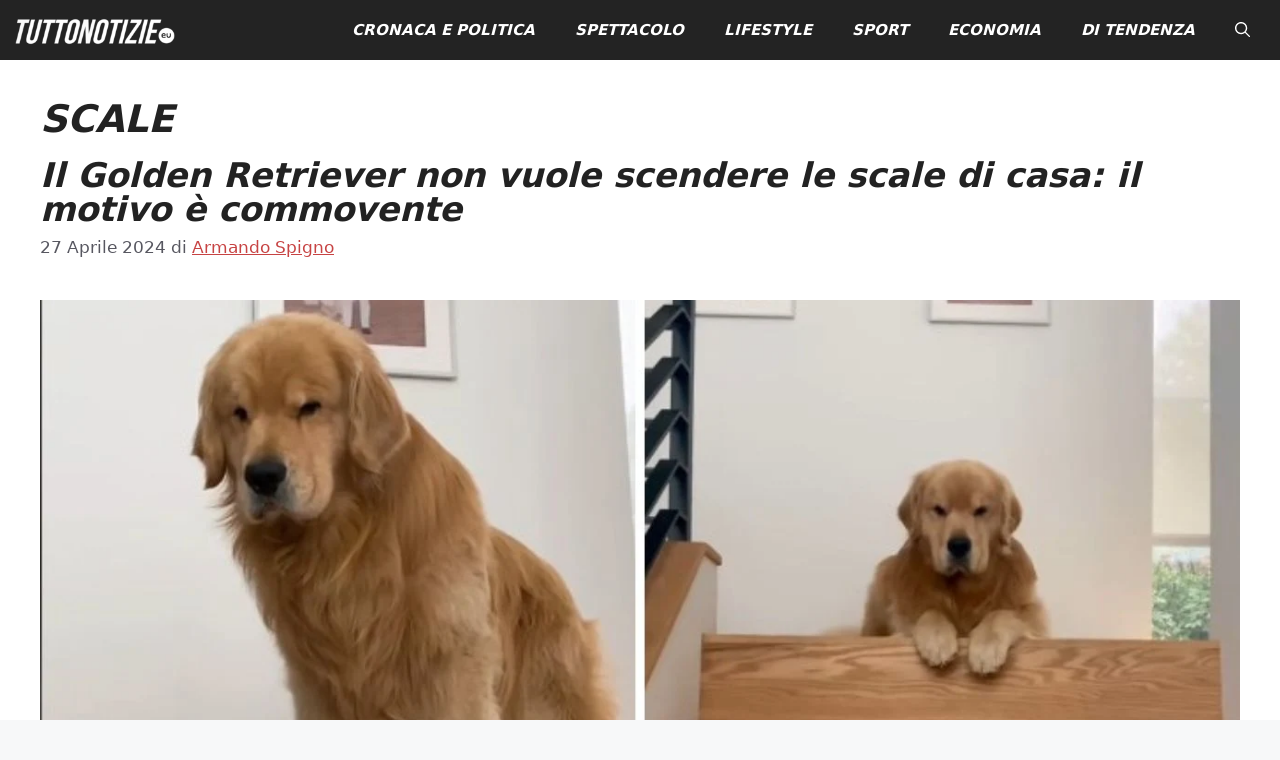

--- FILE ---
content_type: text/html; charset=UTF-8
request_url: https://tuttonotizie.eu/info/scale/
body_size: 7383
content:
<!DOCTYPE html><html lang="it-IT"><head><meta charset="UTF-8"><meta name='robots' content='index, follow, max-image-preview:large, max-snippet:-1, max-video-preview:-1' /><meta name="viewport" content="width=device-width, initial-scale=1"><link media="all" href="https://tuttonotizie.eu/wp-content/cache/autoptimize/css/autoptimize_fc4e50669cfff025c40ba03cd93bd4bb.css" rel="stylesheet"><title>scale &#8226; Tutto Notizie</title><link rel="canonical" href="https://tuttonotizie.eu/info/scale/" /><meta property="og:locale" content="it_IT" /><meta property="og:type" content="article" /><meta property="og:title" content="scale &#8226; Tutto Notizie" /><meta property="og:url" content="https://tuttonotizie.eu/info/scale/" /><meta property="og:site_name" content="Tutto Notizie" /><meta property="og:image" content="https://tuttonotizie.eu/wp-content/uploads/2022/02/tnquadrato.png" /><meta property="og:image:width" content="1806" /><meta property="og:image:height" content="1806" /><meta property="og:image:type" content="image/png" /><link rel="manifest" href="/pwa-manifest.json"><link rel="apple-touch-icon" sizes="512x512" href="https://tuttonotizie.eu/wp-content/uploads/2023/03/logo-512x512-1.png"><link rel="apple-touch-icon-precomposed" sizes="192x192" href="https://tuttonotizie.eu/wp-content/uploads/2023/03/logo.png"><link rel="alternate" type="application/rss+xml" title="Tutto Notizie &raquo; Feed" href="https://tuttonotizie.eu/feed/" /><link rel="alternate" type="application/rss+xml" title="Tutto Notizie &raquo; Feed dei commenti" href="https://tuttonotizie.eu/comments/feed/" /><link rel="alternate" type="application/rss+xml" title="Tutto Notizie &raquo; scale Feed del tag" href="https://tuttonotizie.eu/info/scale/feed/" /><link rel="https://api.w.org/" href="https://tuttonotizie.eu/wp-json/" /><link rel="alternate" title="JSON" type="application/json" href="https://tuttonotizie.eu/wp-json/wp/v2/tags/8646" /><link rel="EditURI" type="application/rsd+xml" title="RSD" href="https://tuttonotizie.eu/xmlrpc.php?rsd" /><meta name="generator" content="WordPress 6.9" />  <script data-type="lazy" data-src="https://cdn.larapush.com/scripts/popup-4.0.0.min.js"></script> <script>var additionalJsCode = "function LoadLaraPush(){ if (typeof LaraPush === \"function\") {new LaraPush(JSON.parse(atob('[base64]')), JSON.parse(atob('[base64]')));}}LoadLaraPush();";
    eval(additionalJsCode);</script>    <script type="application/ld+json" class="saswp-schema-markup-output">[{"@context":"https:\/\/schema.org\/","@type":"CollectionPage","@id":"https:\/\/tuttonotizie.eu\/info\/scale\/#CollectionPage","headline":"scale","description":"","url":"https:\/\/tuttonotizie.eu\/info\/scale\/","hasPart":[{"@type":"NewsArticle","headline":"Il Golden Retriever non vuole scendere le scale di casa: il motivo \u00e8 commovente","url":"https:\/\/tuttonotizie.eu\/2024\/04\/27\/il-golden-retriever-non-vuole-scendere-le-scale-di-casa-il-motivo-e-commovente\/","datePublished":"2024-04-27T09:00:29+02:00","dateModified":"2024-04-22T17:29:49+02:00","mainEntityOfPage":"https:\/\/tuttonotizie.eu\/2024\/04\/27\/il-golden-retriever-non-vuole-scendere-le-scale-di-casa-il-motivo-e-commovente\/","author":{"@type":"Person","name":"Armando Spigno","description":"Armando Spigno \u00e8 un linguista e traduttore specializzato nella lingua russa, con una profonda passione per la cultura e la societ\u00e0 di questa nazione. Oltre alla sua formazione, Armando ha consolidato la sua esperienza professionale come giornalista ed editore presso TuttoNotizie. Ha trascorso anni a Mosca, dove ha ricoperto il ruolo di Producer per l'Ufficio RAI e ha lavorato come traduttore ufficiale per il Consolato d'Italia. Questa combinazione di competenze linguistiche e esperienza sul campo lo rende un punto di riferimento nel giornalismo italiano legato alla Russia.","url":"https:\/\/tuttonotizie.eu\/author\/armando-spigno\/","sameAs":["https:\/\/www.facebook.com\/armando.spigno.3","https:\/\/www.instagram.com\/spy_armi\/","https:\/\/www.linkedin.com\/in\/armando-spigno-161ba194"],"image":{"@type":"ImageObject","url":"https:\/\/tuttonotizie.eu\/wp-content\/uploads\/2023\/08\/cropped-Picsart_23-08-16_13-16-28-366-scaled-1-96x96.jpg","height":96,"width":96}},"publisher":{"@type":"Organization","name":"TuttoNotizie.eu","url":"https:\/\/tuttonotizie.eu\/","logo":{"@type":"ImageObject","url":"https:\/\/tuttonotizie.eu\/wp-content\/uploads\/2023\/03\/logo-512x512-1.png","width":512,"height":512}},"image":[{"@type":"ImageObject","@id":"https:\/\/tuttonotizie.eu\/2024\/04\/27\/il-golden-retriever-non-vuole-scendere-le-scale-di-casa-il-motivo-e-commovente\/#primaryimage","url":"https:\/\/tuttonotizie.eu\/wp-content\/uploads\/2024\/04\/Golden-scale.jpg","width":"1300","height":"700","caption":"Il Golden Retriever non vuole scendere le scale di casa: il motivo \u00e8 commovente"},{"@type":"ImageObject","url":"https:\/\/tuttonotizie.eu\/wp-content\/uploads\/2024\/04\/Golden-scale-1200x900.jpg","width":"1200","height":"900","caption":"Il Golden Retriever non vuole scendere le scale di casa: il motivo \u00e8 commovente"},{"@type":"ImageObject","url":"https:\/\/tuttonotizie.eu\/wp-content\/uploads\/2024\/04\/Golden-scale-1200x675.jpg","width":"1200","height":"675","caption":"Il Golden Retriever non vuole scendere le scale di casa: il motivo \u00e8 commovente"},{"@type":"ImageObject","url":"https:\/\/tuttonotizie.eu\/wp-content\/uploads\/2024\/04\/Golden-scale-700x700.jpg","width":"700","height":"700","caption":"Il Golden Retriever non vuole scendere le scale di casa: il motivo \u00e8 commovente"},{"@type":"ImageObject","url":"https:\/\/tuttonotizie.eu\/wp-content\/uploads\/2024\/04\/golden-scale-1.jpg","width":339,"height":522,"caption":"Il Golden Retriever non vuole scendere le scale di casa: il motivo \u00e8 commovente"},{"@type":"ImageObject","url":"https:\/\/tuttonotizie.eu\/wp-content\/uploads\/2024\/04\/golden-1.jpg","width":342,"height":528,"caption":"Il Golden Retriever non vuole scendere le scale di casa: il motivo \u00e8 commovente"}]}]},

{"@context":"https:\/\/schema.org\/","@graph":[{"@context":"https:\/\/schema.org\/","@type":"SiteNavigationElement","@id":"https:\/\/tuttonotizie.eu\/#cronaca-e-politica","name":"Cronaca e Politica","url":"https:\/\/tuttonotizie.eu\/cronaca-e-politica\/"},{"@context":"https:\/\/schema.org\/","@type":"SiteNavigationElement","@id":"https:\/\/tuttonotizie.eu\/#spettacolo","name":"Spettacolo","url":"https:\/\/tuttonotizie.eu\/spettacolo\/"},{"@context":"https:\/\/schema.org\/","@type":"SiteNavigationElement","@id":"https:\/\/tuttonotizie.eu\/#lifestyle","name":"Lifestyle","url":"https:\/\/tuttonotizie.eu\/lifestyle\/"},{"@context":"https:\/\/schema.org\/","@type":"SiteNavigationElement","@id":"https:\/\/tuttonotizie.eu\/#sport","name":"Sport","url":"https:\/\/tuttonotizie.eu\/sport\/"},{"@context":"https:\/\/schema.org\/","@type":"SiteNavigationElement","@id":"https:\/\/tuttonotizie.eu\/#economia","name":"Economia","url":"https:\/\/tuttonotizie.eu\/economia\/"},{"@context":"https:\/\/schema.org\/","@type":"SiteNavigationElement","@id":"https:\/\/tuttonotizie.eu\/#di-tendenza","name":"Di Tendenza","url":"https:\/\/tuttonotizie.eu\/di-tendenza\/"}]},

{"@context":"https:\/\/schema.org\/","@type":"BreadcrumbList","@id":"https:\/\/tuttonotizie.eu\/info\/scale\/#breadcrumb","itemListElement":[{"@type":"ListItem","position":1,"item":{"@id":"https:\/\/tuttonotizie.eu","name":"Tutto Notizie"}},{"@type":"ListItem","position":2,"item":{"@id":"https:\/\/tuttonotizie.eu\/info\/scale\/","name":"scale"}}]}]</script> <link rel="icon" href="https://tuttonotizie.eu/wp-content/uploads/2022/02/cropped-tnquadrato-1-32x32.png" sizes="32x32" /><link rel="icon" href="https://tuttonotizie.eu/wp-content/uploads/2022/02/cropped-tnquadrato-1-192x192.png" sizes="192x192" /><meta name="msapplication-TileImage" content="https://tuttonotizie.eu/wp-content/uploads/2022/02/cropped-tnquadrato-1-270x270.png" /><meta name="pwaforwp" content="wordpress-plugin"/><meta name="theme-color" content="#D5E0EB"><meta name="apple-mobile-web-app-title" content="Tutto Notizie"><meta name="application-name" content="Tutto Notizie"><meta name="apple-mobile-web-app-capable" content="yes"><meta name="apple-mobile-web-app-status-bar-style" content="default"><meta name="mobile-web-app-capable" content="yes"><meta name="apple-touch-fullscreen" content="yes"><link rel="apple-touch-icon" sizes="192x192" href="https://tuttonotizie.eu/wp-content/uploads/2023/03/logo.png"><link rel="apple-touch-icon" sizes="512x512" href="https://tuttonotizie.eu/wp-content/uploads/2023/03/logo-512x512-1.png"></head><body class="archive tag tag-scale tag-8646 wp-custom-logo wp-embed-responsive wp-theme-generatepress no-sidebar nav-float-right one-container header-aligned-left dropdown-click-arrow dropdown-click"  > <a class="screen-reader-text skip-link" href="#content" title="Vai al contenuto">Vai al contenuto</a><header class="site-header grid-container has-inline-mobile-toggle" id="masthead" aria-label="Sito"   ><div class="inside-header grid-container"><div class="site-logo"> <a href="https://tuttonotizie.eu/" rel="home"> <img  class="header-image is-logo-image" alt="Tutto Notizie" src="https://tuttonotizie.eu/wp-content/uploads/2025/12/cropped-TuttoNotizie-Logo.webp" srcset="https://tuttonotizie.eu/wp-content/uploads/2025/12/cropped-TuttoNotizie-Logo.webp 1x, https://tuttonotizie.eu/wp-content/uploads/2025/12/TuttoNotizie-Logo.webp 2x" width="250" height="43" /> </a></div><nav class="main-navigation mobile-menu-control-wrapper" id="mobile-menu-control-wrapper" aria-label="Attiva/Disattiva dispositivi mobili"><div class="menu-bar-items"> <span class="menu-bar-item"> <a href="#" role="button" aria-label="Apri ricerca" data-gpmodal-trigger="gp-search"><span class="gp-icon icon-search"><svg viewbox="0 0 512 512" aria-hidden="true" xmlns="http://www.w3.org/2000/svg" width="1em" height="1em"><path fill-rule="evenodd" clip-rule="evenodd" d="M208 48c-88.366 0-160 71.634-160 160s71.634 160 160 160 160-71.634 160-160S296.366 48 208 48zM0 208C0 93.125 93.125 0 208 0s208 93.125 208 208c0 48.741-16.765 93.566-44.843 129.024l133.826 134.018c9.366 9.379 9.355 24.575-.025 33.941-9.379 9.366-24.575 9.355-33.941-.025L337.238 370.987C301.747 399.167 256.839 416 208 416 93.125 416 0 322.875 0 208z" /></svg><svg viewbox="0 0 512 512" aria-hidden="true" xmlns="http://www.w3.org/2000/svg" width="1em" height="1em"><path d="M71.029 71.029c9.373-9.372 24.569-9.372 33.942 0L256 222.059l151.029-151.03c9.373-9.372 24.569-9.372 33.942 0 9.372 9.373 9.372 24.569 0 33.942L289.941 256l151.03 151.029c9.372 9.373 9.372 24.569 0 33.942-9.373 9.372-24.569 9.372-33.942 0L256 289.941l-151.029 151.03c-9.373 9.372-24.569 9.372-33.942 0-9.372-9.373-9.372-24.569 0-33.942L222.059 256 71.029 104.971c-9.372-9.373-9.372-24.569 0-33.942z" /></svg></span></a> </span></div> <button data-nav="site-navigation" class="menu-toggle" aria-controls="primary-menu" aria-expanded="false"> <span class="gp-icon icon-menu-bars"><svg viewbox="0 0 512 512" aria-hidden="true" xmlns="http://www.w3.org/2000/svg" width="1em" height="1em"><path d="M0 96c0-13.255 10.745-24 24-24h464c13.255 0 24 10.745 24 24s-10.745 24-24 24H24c-13.255 0-24-10.745-24-24zm0 160c0-13.255 10.745-24 24-24h464c13.255 0 24 10.745 24 24s-10.745 24-24 24H24c-13.255 0-24-10.745-24-24zm0 160c0-13.255 10.745-24 24-24h464c13.255 0 24 10.745 24 24s-10.745 24-24 24H24c-13.255 0-24-10.745-24-24z" /></svg><svg viewbox="0 0 512 512" aria-hidden="true" xmlns="http://www.w3.org/2000/svg" width="1em" height="1em"><path d="M71.029 71.029c9.373-9.372 24.569-9.372 33.942 0L256 222.059l151.029-151.03c9.373-9.372 24.569-9.372 33.942 0 9.372 9.373 9.372 24.569 0 33.942L289.941 256l151.03 151.029c9.372 9.373 9.372 24.569 0 33.942-9.373 9.372-24.569 9.372-33.942 0L256 289.941l-151.029 151.03c-9.373 9.372-24.569 9.372-33.942 0-9.372-9.373-9.372-24.569 0-33.942L222.059 256 71.029 104.971c-9.372-9.373-9.372-24.569 0-33.942z" /></svg></span><span class="screen-reader-text">Menu</span> </button></nav><nav class="main-navigation has-menu-bar-items sub-menu-right" id="site-navigation" aria-label="Principale"   ><div class="inside-navigation grid-container"> <button class="menu-toggle" aria-controls="primary-menu" aria-expanded="false"> <span class="gp-icon icon-menu-bars"><svg viewbox="0 0 512 512" aria-hidden="true" xmlns="http://www.w3.org/2000/svg" width="1em" height="1em"><path d="M0 96c0-13.255 10.745-24 24-24h464c13.255 0 24 10.745 24 24s-10.745 24-24 24H24c-13.255 0-24-10.745-24-24zm0 160c0-13.255 10.745-24 24-24h464c13.255 0 24 10.745 24 24s-10.745 24-24 24H24c-13.255 0-24-10.745-24-24zm0 160c0-13.255 10.745-24 24-24h464c13.255 0 24 10.745 24 24s-10.745 24-24 24H24c-13.255 0-24-10.745-24-24z" /></svg><svg viewbox="0 0 512 512" aria-hidden="true" xmlns="http://www.w3.org/2000/svg" width="1em" height="1em"><path d="M71.029 71.029c9.373-9.372 24.569-9.372 33.942 0L256 222.059l151.029-151.03c9.373-9.372 24.569-9.372 33.942 0 9.372 9.373 9.372 24.569 0 33.942L289.941 256l151.03 151.029c9.372 9.373 9.372 24.569 0 33.942-9.373 9.372-24.569 9.372-33.942 0L256 289.941l-151.029 151.03c-9.373 9.372-24.569 9.372-33.942 0-9.372-9.373-9.372-24.569 0-33.942L222.059 256 71.029 104.971c-9.372-9.373-9.372-24.569 0-33.942z" /></svg></span><span class="mobile-menu">Menu</span> </button><div id="primary-menu" class="main-nav"><ul id="menu-menu-principale" class="menu sf-menu"><li id="menu-item-18468" class="menu-item menu-item-type-taxonomy menu-item-object-category menu-item-18468"><a href="https://tuttonotizie.eu/cronaca-e-politica/">Cronaca e Politica</a></li><li id="menu-item-18472" class="menu-item menu-item-type-taxonomy menu-item-object-category menu-item-18472"><a href="https://tuttonotizie.eu/spettacolo/">Spettacolo</a></li><li id="menu-item-49838" class="menu-item menu-item-type-taxonomy menu-item-object-category menu-item-49838"><a href="https://tuttonotizie.eu/lifestyle/">Lifestyle</a></li><li id="menu-item-53757" class="menu-item menu-item-type-taxonomy menu-item-object-category menu-item-53757"><a href="https://tuttonotizie.eu/sport/">Sport</a></li><li id="menu-item-53758" class="menu-item menu-item-type-taxonomy menu-item-object-category menu-item-53758"><a href="https://tuttonotizie.eu/economia/">Economia</a></li><li id="menu-item-97462" class="menu-item menu-item-type-taxonomy menu-item-object-category menu-item-97462"><a href="https://tuttonotizie.eu/di-tendenza/">Di Tendenza</a></li></ul></div><div class="menu-bar-items"> <span class="menu-bar-item"> <a href="#" role="button" aria-label="Apri ricerca" data-gpmodal-trigger="gp-search"><span class="gp-icon icon-search"><svg viewbox="0 0 512 512" aria-hidden="true" xmlns="http://www.w3.org/2000/svg" width="1em" height="1em"><path fill-rule="evenodd" clip-rule="evenodd" d="M208 48c-88.366 0-160 71.634-160 160s71.634 160 160 160 160-71.634 160-160S296.366 48 208 48zM0 208C0 93.125 93.125 0 208 0s208 93.125 208 208c0 48.741-16.765 93.566-44.843 129.024l133.826 134.018c9.366 9.379 9.355 24.575-.025 33.941-9.379 9.366-24.575 9.355-33.941-.025L337.238 370.987C301.747 399.167 256.839 416 208 416 93.125 416 0 322.875 0 208z" /></svg><svg viewbox="0 0 512 512" aria-hidden="true" xmlns="http://www.w3.org/2000/svg" width="1em" height="1em"><path d="M71.029 71.029c9.373-9.372 24.569-9.372 33.942 0L256 222.059l151.029-151.03c9.373-9.372 24.569-9.372 33.942 0 9.372 9.373 9.372 24.569 0 33.942L289.941 256l151.03 151.029c9.372 9.373 9.372 24.569 0 33.942-9.373 9.372-24.569 9.372-33.942 0L256 289.941l-151.029 151.03c-9.373 9.372-24.569 9.372-33.942 0-9.372-9.373-9.372-24.569 0-33.942L222.059 256 71.029 104.971c-9.372-9.373-9.372-24.569 0-33.942z" /></svg></span></a> </span></div></div></nav></div></header><div class="site grid-container container hfeed" id="page"><div class="site-content" id="content"><div class="content-area" id="primary"><main class="site-main" id="main"><header class="page-header" aria-label="Pagina"><h1 class="page-title"> scale</h1></header><article id="post-178284" class="post-178284 post type-post status-publish format-standard has-post-thumbnail hentry category-di-tendenza tag-golden-retriever tag-scale"  ><div class="inside-article"><header class="entry-header"><h2 class="entry-title" ><a href="https://tuttonotizie.eu/2024/04/27/il-golden-retriever-non-vuole-scendere-le-scale-di-casa-il-motivo-e-commovente/" rel="bookmark">Il Golden Retriever non vuole scendere le scale di casa: il motivo è commovente</a></h2><div class="entry-meta"> <span class="posted-on"><time class="entry-date published" datetime="2024-04-27T09:00:29+02:00" >27 Aprile 2024</time></span> <span class="byline">di <span class="author vcard"   ><a class="url fn n" href="https://tuttonotizie.eu/author/armando-spigno/" title="Visualizza tutti gli articoli di Armando Spigno" rel="author" ><span class="author-name" >Armando Spigno</span></a></span></span></div></header><div class="post-image"> <a href="https://tuttonotizie.eu/2024/04/27/il-golden-retriever-non-vuole-scendere-le-scale-di-casa-il-motivo-e-commovente/"> <img width="1300" height="700" src="https://tuttonotizie.eu/wp-content/uploads/2024/04/Golden-scale.jpg" class="attachment-full size-full wp-post-image" alt="Il Golden Retriever non vuole scendere le scale di casa: il motivo è commovente"  decoding="async" fetchpriority="high" srcset="https://tuttonotizie.eu/wp-content/uploads/2024/04/Golden-scale.jpg 1300w, https://tuttonotizie.eu/wp-content/uploads/2024/04/Golden-scale-500x269.jpg 500w, https://tuttonotizie.eu/wp-content/uploads/2024/04/Golden-scale-768x414.jpg 768w" sizes="(max-width: 1300px) 100vw, 1300px" /> </a></div><div class="entry-summary" ><p>La padrona di un Golden Retriever ha rivelato il commovente motivo per il quale il suo amata cane, la mattina, non vuole scendere le scale di casa per andare a passeggiare. I cani sono degli animali affascinanti e la storia che vi stiamo per raccontare sembra confermarlo. Il protagonista di questo racconto è un Golden &#8230; <a title="Il Golden Retriever non vuole scendere le scale di casa: il motivo è commovente" class="read-more" href="https://tuttonotizie.eu/2024/04/27/il-golden-retriever-non-vuole-scendere-le-scale-di-casa-il-motivo-e-commovente/" aria-label="Per saperne di più su Il Golden Retriever non vuole scendere le scale di casa: il motivo è commovente">Leggi tutto</a></p></div><footer class="entry-meta" aria-label="Contenuto dei meta"> <span class="cat-links"><span class="gp-icon icon-categories"><svg viewbox="0 0 512 512" aria-hidden="true" xmlns="http://www.w3.org/2000/svg" width="1em" height="1em"><path d="M0 112c0-26.51 21.49-48 48-48h110.014a48 48 0 0143.592 27.907l12.349 26.791A16 16 0 00228.486 128H464c26.51 0 48 21.49 48 48v224c0 26.51-21.49 48-48 48H48c-26.51 0-48-21.49-48-48V112z" /></svg></span><span class="screen-reader-text">Categorie </span><a href="https://tuttonotizie.eu/di-tendenza/" rel="category tag">Di Tendenza</a></span> <span class="tags-links"><span class="gp-icon icon-tags"><svg viewbox="0 0 512 512" aria-hidden="true" xmlns="http://www.w3.org/2000/svg" width="1em" height="1em"><path d="M20 39.5c-8.836 0-16 7.163-16 16v176c0 4.243 1.686 8.313 4.687 11.314l224 224c6.248 6.248 16.378 6.248 22.626 0l176-176c6.244-6.244 6.25-16.364.013-22.615l-223.5-224A15.999 15.999 0 00196.5 39.5H20zm56 96c0-13.255 10.745-24 24-24s24 10.745 24 24-10.745 24-24 24-24-10.745-24-24z"/><path d="M259.515 43.015c4.686-4.687 12.284-4.687 16.97 0l228 228c4.686 4.686 4.686 12.284 0 16.97l-180 180c-4.686 4.687-12.284 4.687-16.97 0-4.686-4.686-4.686-12.284 0-16.97L479.029 279.5 259.515 59.985c-4.686-4.686-4.686-12.284 0-16.97z" /></svg></span><span class="screen-reader-text">Tag </span><a href="https://tuttonotizie.eu/info/golden-retriever/" rel="tag">golden retriever</a>, <a href="https://tuttonotizie.eu/info/scale/" rel="tag">scale</a></span></footer></div></article></main></div></div></div><div class="site-footer grid-container"><div id="footer-widgets" class="site footer-widgets"><div class="footer-widgets-container grid-container"><div class="inside-footer-widgets"><div class="footer-widget-1"><aside id="block-17" class="widget inner-padding widget_block widget_text"><p class="has-text-align-center">Copyright © TuttoNotizie 2024 Tuttonotizie.eu è di proprietà di EVA Srl - Vico Cirillo n° 33 - Boscoreale - P.I. IT09428411210 - info@tuttonotizie.eu<br>TuttoNotizie è una testata giornalistica registrata presso il Tribunale di Napoli ai sensi della legge n. 62 del 07.03.2001</p></aside><aside id="block-18" class="widget inner-padding widget_block"><ul class="wp-block-page-list"><li class="wp-block-pages-list__item"><a class="wp-block-pages-list__item__link" href="https://tuttonotizie.eu/contatti/">Contatti</a></li><li class="wp-block-pages-list__item"><a class="wp-block-pages-list__item__link" href="https://tuttonotizie.eu/disclaimer/">Disclaimer</a></li><li class="wp-block-pages-list__item menu-item-home"><a class="wp-block-pages-list__item__link" href="https://tuttonotizie.eu/">Home</a></li><li class="wp-block-pages-list__item"><a class="wp-block-pages-list__item__link" href="https://tuttonotizie.eu/la-redazione/">La Redazione</a></li><li class="wp-block-pages-list__item"><a class="wp-block-pages-list__item__link" href="https://tuttonotizie.eu/privacy-e-cookie/">Privacy e Cookie</a></li></ul></aside></div></div></div></div><footer class="site-info" aria-label="Sito"   ><div class="inside-site-info grid-container"><div class="copyright-bar"> <span class="copyright">&copy; 2026 Tutto Notizie</span> &bull; Creato con <a href="https://generatepress.com" >GeneratePress</a></div></div></footer></div> <script type="speculationrules">{"prefetch":[{"source":"document","where":{"and":[{"href_matches":"/*"},{"not":{"href_matches":["/wp-*.php","/wp-admin/*","/wp-content/uploads/*","/wp-content/*","/wp-content/plugins/*","/wp-content/themes/generatepress/*","/*\\?(.+)"]}},{"not":{"selector_matches":"a[rel~=\"nofollow\"]"}},{"not":{"selector_matches":".no-prefetch, .no-prefetch a"}}]},"eagerness":"conservative"}]}</script> <script id="generate-a11y">!function(){"use strict";if("querySelector"in document&&"addEventListener"in window){var e=document.body;e.addEventListener("mousedown",function(){e.classList.add("using-mouse")}),e.addEventListener("keydown",function(){e.classList.remove("using-mouse")})}}();</script> <div class="gp-modal gp-search-modal" id="gp-search"><div class="gp-modal__overlay" tabindex="-1" data-gpmodal-close><div class="gp-modal__container"><form role="search" method="get" class="search-modal-form" action="https://tuttonotizie.eu/"> <label for="search-modal-input" class="screen-reader-text">Ricerca per:</label><div class="search-modal-fields"> <input id="search-modal-input" type="search" class="search-field" placeholder="Cerca &hellip;" value="" name="s" /> <button aria-label="Cerca"><span class="gp-icon icon-search"><svg viewbox="0 0 512 512" aria-hidden="true" xmlns="http://www.w3.org/2000/svg" width="1em" height="1em"><path fill-rule="evenodd" clip-rule="evenodd" d="M208 48c-88.366 0-160 71.634-160 160s71.634 160 160 160 160-71.634 160-160S296.366 48 208 48zM0 208C0 93.125 93.125 0 208 0s208 93.125 208 208c0 48.741-16.765 93.566-44.843 129.024l133.826 134.018c9.366 9.379 9.355 24.575-.025 33.941-9.379 9.366-24.575 9.355-33.941-.025L337.238 370.987C301.747 399.167 256.839 416 208 416 93.125 416 0 322.875 0 208z" /></svg></span></button></div></form></div></div></div> <script>window.GA_ID='G-74JQ3NHRN7'</script><script src='https://tuttonotizie.eu/wp-content/cache/autoptimize/js/autoptimize_single_ada6c96660570042b279a6aeb096ca3a.js' defer></script><script type="text/javascript" id="flying-scripts">const loadScriptsTimer=setTimeout(loadScripts,5000*1000);const userInteractionEvents=['click', 'mousemove', 'keydown', 'touchstart', 'touchmove', 'wheel'];userInteractionEvents.forEach(function(event){window.addEventListener(event,triggerScriptLoader,{passive:!0})});function triggerScriptLoader(){loadScripts();clearTimeout(loadScriptsTimer);userInteractionEvents.forEach(function(event){window.removeEventListener(event,triggerScriptLoader,{passive:!0})})}
function loadScripts(){document.querySelectorAll("script[data-type='lazy']").forEach(function(elem){elem.setAttribute("src",elem.getAttribute("data-src"))})}</script> <script id="generate-menu-js-extra">var generatepressMenu = {"toggleOpenedSubMenus":"1","openSubMenuLabel":"Apri Sottomenu","closeSubMenuLabel":"Chiudi Sottomenu"};
//# sourceURL=generate-menu-js-extra</script> <script src="https://tuttonotizie.eu/wp-content/themes/generatepress/assets/js/menu.min.js?ver=3.5.0" id="generate-menu-js"></script> <script id="generate-dropdown-click-js-extra">var generatepressDropdownClick = {"openSubMenuLabel":"Apri Sottomenu","closeSubMenuLabel":"Chiudi Sottomenu"};
//# sourceURL=generate-dropdown-click-js-extra</script> <script src="https://tuttonotizie.eu/wp-content/themes/generatepress/assets/js/dropdown-click.min.js?ver=3.5.0" id="generate-dropdown-click-js"></script> <script src="https://tuttonotizie.eu/wp-content/cache/autoptimize/js/autoptimize_single_db4289d20dbe7678af484164bba0e0d7.js?ver=3.5.0" id="generate-modal-js"></script> <script id="pwaforwp-js-js-extra" data-type="lazy" data-src="[data-uri]"></script> <script id="pwaforwp-js-js" data-type="lazy" data-src="https://tuttonotizie.eu/wp-content/plugins/pwa-for-wp/assets/js/pwaforwp.min.js?ver=1.7.82"></script> <script id="pwaforwp-video-js-js" data-type="lazy" data-src="https://tuttonotizie.eu/wp-content/plugins/pwa-for-wp/assets/js/pwaforwp-video.min.js?ver=1.7.82"></script> <script id="pwaforwp-download-js-js-extra" data-type="lazy" data-src="[data-uri]"></script> <script id="pwaforwp-download-js-js" data-type="lazy" data-src="https://tuttonotizie.eu/wp-content/plugins/pwa-for-wp/assets/js/pwaforwp-download.min.js?ver=1.7.82"></script> <script src="https://tuttonotizie.eu/wp-content/cache/autoptimize/js/autoptimize_single_93c6a6c3def5411045cfbca3536d895e.js?ver=1.7.82" id="pwa-main-script-js"></script> </body></html>